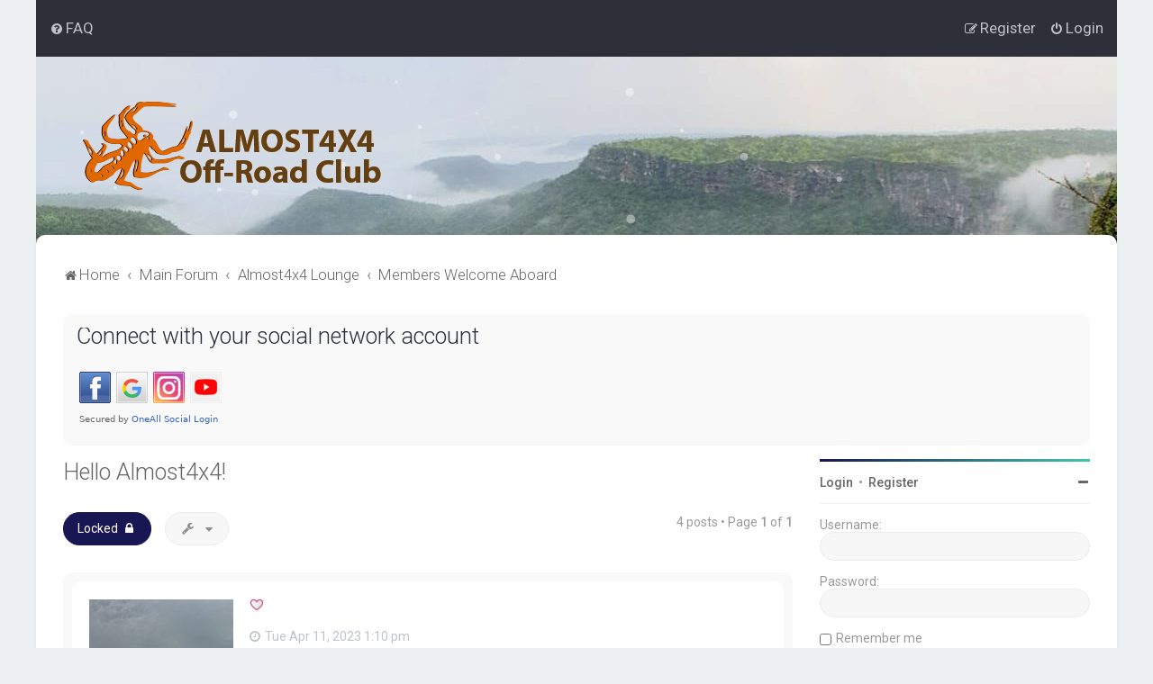

--- FILE ---
content_type: text/html; charset=UTF-8
request_url: https://almost4x4.com/forum/viewtopic.php?p=57756&sid=5aee10976f233e4c95bd005007f4336d
body_size: 8901
content:
<!DOCTYPE html>
<html dir="ltr" lang="en-gb">
<head>
<meta charset="utf-8" />

<meta http-equiv="X-UA-Compatible" content="IE=edge">
<meta name="viewport" content="width=device-width, initial-scale=1" />

<title>Hello Almost4x4! - Almost4x4</title>

	<link rel="alternate" type="application/atom+xml" title="Feed - Almost4x4" href="/forum/app.php/feed?sid=aa22f0f339c34e569cbdb96fff6f0a9b">	<link rel="alternate" type="application/atom+xml" title="Feed - News" href="/forum/app.php/feed/news?sid=aa22f0f339c34e569cbdb96fff6f0a9b">	<link rel="alternate" type="application/atom+xml" title="Feed - All forums" href="/forum/app.php/feed/forums?sid=aa22f0f339c34e569cbdb96fff6f0a9b">	<link rel="alternate" type="application/atom+xml" title="Feed - New Topics" href="/forum/app.php/feed/topics?sid=aa22f0f339c34e569cbdb96fff6f0a9b">		<link rel="alternate" type="application/atom+xml" title="Feed - Forum - Members Welcome Aboard" href="/forum/app.php/feed/forum/7?sid=aa22f0f339c34e569cbdb96fff6f0a9b">		
	<link rel="canonical" href="https://almost4x4.com/forum/viewtopic.php?t=5295">

	<link rel="icon" href="https://almost4x4.com/forum/ext/planetstyles/flightdeck/store/logoalmost.png" />

<!--
	phpBB style name: Milk v2
	Based on style:   Merlin Framework (http://www.planetstyles.net)
-->



	<link href="https://fonts.googleapis.com/css?family=Roboto:300,400,500" rel="stylesheet">
    <style type="text/css">body {font-family: "Roboto", Arial, Helvetica, sans-serif; font-size: 14px;}</style>


<link href="./assets/css/font-awesome.min.css?assets_version=476" rel="stylesheet">
<link href="./styles/Milk_v2/theme/stylesheet.css?assets_version=476" rel="stylesheet">
<link href="./styles/Milk_v2/theme/en/stylesheet.css?assets_version=476?assets_version=476" rel="stylesheet">

<link href="./styles/Milk_v2/theme/blank.css?assets_version=476" rel="stylesheet" class="colour_switch_link"  />

	<link href="./styles/Milk_v2/theme/rounded.css?assets_version=476" rel="stylesheet" />

        	<link href="./styles/Milk_v2/theme/colour-presets/Blue_Lagoon.css?assets_version=476" rel="stylesheet" class="preset_stylesheet">
    
<link href="./styles/Milk_v2/theme/animate.css" rel="stylesheet" />
<style type="text/css">
	#nav-main, #logo, #site-description h1, #site-description p, #nav-breadcrumbs, #page-body {
		transform: translateY(-15px);
		transition: .75s ease-in-out;
	}
</style>


<style type="text/css">
			.forums .row-item:before, .topics .row-item:before, .pmlist .row-item:before, .cplist .row-item:before {
			border-radius: 50%;
		}
	

		.forum_header {
					background-image: url('https://almost4x4.com/forum/ext/planetstyles/flightdeck/store/Salalah-view1.png');
		
					background-repeat: no-repeat;
		
					background-position: center top;
		
		"
	}

			
</style>







<!--[if lte IE 9]>
	<link href="./styles/Milk_v2/theme/tweaks.css?assets_version=476" rel="stylesheet">
<![endif]-->

<style type="text/css">
    .mention {
        color: #ff0000;
    }
</style>		
<link href="./ext/alex75/blinknewpmandnotify/styles/prosilver/theme/blinknotify.css?assets_version=476" rel="stylesheet" media="screen">
<link href="./ext/alex75/smiliesscrollbox/styles/prosilver/theme/smiley.css?assets_version=476" rel="stylesheet" media="screen">
<link href="./ext/crizzo/aboutus/styles/prosilver/theme/aboutus.css?assets_version=476" rel="stylesheet" media="screen">
<link href="./ext/paul999/mention/styles/all/theme/mention.css?assets_version=476" rel="stylesheet" media="screen">
<link href="./ext/phpbb/pages/styles/prosilver/theme/pages_common.css?assets_version=476" rel="stylesheet" media="screen">
<link href="./assets/css/font-awesome.min.css?assets_version=476" rel="stylesheet" media="screen">
<link href="./ext/stevotvr/flair/styles/all/theme/flair.css?assets_version=476" rel="stylesheet" media="screen">
<link href="./ext/vse/abbc3/styles/all/theme/abbc3_common.css?assets_version=476" rel="stylesheet" media="screen">
<link href="./ext/phpbb/ads/styles/all/theme/phpbbads.css?assets_version=476" rel="stylesheet" media="screen">

<link href="./styles/Milk_v2/theme/extensions.css?assets_version=476" rel="stylesheet">



 
		<!-- OneAll Social Login : http://www.oneall.com //-->
		<script type="text/javascript">
			// <![CDATA[		
				(function () {
					var oa = document.createElement('script'); oa.type = 'text/javascript'; 
					oa.async = true; oa.src = '//almost4x4com.api.oneall.com/socialize/library.js';
					var s = document.getElementsByTagName('script')[0]; s.parentNode.insertBefore(oa, s);
				})();
			// ]]>
		</script>


</head>
<body id="phpbb" class="nojs notouch section-viewtopic ltr  sidebarsGlobal sidebarRight  sidebar-right-only body-layout-Boxed content_block_header_stripe navbar_o_header css_icons_disabled">

    <div id="wrap" class="wrap">
        <a id="top" class="top-anchor" accesskey="t"></a>

        <div id="page-header">


                <div class="navbar" role="navigation">
	<div class="inner">

	<ul id="nav-main" class="nav-main linklist" role="menubar">

		<li id="quick-links" class="quick-links dropdown-container responsive-menu hidden" data-skip-responsive="true">
			<a href="#" class="dropdown-trigger">
				<i class="icon fa-bars fa-fw" aria-hidden="true"></i><span>Quick links</span>
			</a>
			<div class="dropdown">
				<div class="pointer"><div class="pointer-inner"></div></div>
				<ul class="dropdown-contents" role="menu">
					
					
										<li class="separator"></li>

									</ul>
			</div>
		</li>

				<li data-skip-responsive="true">
			<a href="/forum/app.php/help/faq?sid=aa22f0f339c34e569cbdb96fff6f0a9b" rel="help" title="Frequently Asked Questions" role="menuitem">
				<i class="icon fa-question-circle fa-fw" aria-hidden="true"></i><span>FAQ</span>
			</a>
		</li>
						
			<li class="rightside"  data-skip-responsive="true">
			<a href="./ucp.php?mode=login&amp;redirect=viewtopic.php%3Fp%3D57756&amp;sid=aa22f0f339c34e569cbdb96fff6f0a9b" title="Login" accesskey="x" role="menuitem">
				<i class="icon fa-power-off fa-fw" aria-hidden="true"></i><span>Login</span>
			</a>
		</li>
					<li class="rightside" data-skip-responsive="true">
				<a href="./ucp.php?mode=register&amp;sid=aa22f0f339c34e569cbdb96fff6f0a9b" role="menuitem">
					<i class="icon fa-pencil-square-o  fa-fw" aria-hidden="true"></i><span>Register</span>
				</a>
			</li>
					    	</ul>

	</div>
</div>

            	
            <div class="headerbar" role="banner"
				>
				
				<div class="forum_header">

					<div class="headerbar_overlay_container">
					</div>
						<div class="particles_container" id="particles-js">
							<!-- Headerbar Elements Start -->



								<div id="site-description" class="site-description logo_left">
																														<a href="https://almost4x4.com" title="Home"><img src="https://almost4x4.com/forum/ext/planetstyles/flightdeck/store/logo.png" alt=""></a>
																											</div>



							<!-- Headerbar Elements End -->
						</div>
					

				</div><!-- /.forum_header -->

            </div><!-- /.headerbar -->
            

        </div><!-- /#page-header -->

        <div id="inner-wrap">

        


		<ul id="nav-breadcrumbs" class="nav-breadcrumbs linklist navlinks" role="menubar">
								<li class="breadcrumbs" itemscope itemtype="http://schema.org/BreadcrumbList">
							<span class="crumb"  itemtype="http://schema.org/ListItem" itemprop="itemListElement" itemscope><a href="https://almost4x4.com" itemprop="item" data-navbar-reference="home"><i class="icon fa-home fa-fw" aria-hidden="true"></i><span itemprop="name">Home</span></a><meta itemprop="position" content="1" /></span>
										<span class="crumb"  itemtype="http://schema.org/ListItem" itemprop="itemListElement" itemscope><a href="./index.php?sid=aa22f0f339c34e569cbdb96fff6f0a9b" itemprop="item" accesskey="h" data-navbar-reference="index"><span itemprop="name">Main Forum</span></a><meta itemprop="position" content="2" /></span>
 
																			<span class="crumb"  itemtype="http://schema.org/ListItem" itemprop="itemListElement" itemscope data-forum-id="1"><a href="./viewforum.php?f=1&amp;sid=aa22f0f339c34e569cbdb96fff6f0a9b" itemprop="item"><span itemprop="name">Almost4x4 Lounge</span></a><meta itemprop="position" content="3" /></span>
																							<span class="crumb"  itemtype="http://schema.org/ListItem" itemprop="itemListElement" itemscope data-forum-id="7"><a href="./viewforum.php?f=7&amp;sid=aa22f0f339c34e569cbdb96fff6f0a9b" itemprop="item"><span itemprop="name">Members Welcome Aboard</span></a><meta itemprop="position" content="4" /></span>
												</li>
		 
			</ul>


        
        <a id="start_here" class="anchor"></a>
        <div id="page-body" class="page-body" role="main">
            
             
	<div class="panel">
		<div class="inner">
			<div class="content">
									<h2 class="login-title">Connect with your social network account</h2>
								<div class="oneall_social_login_providers" id="oneall_social_login_overall_header_content_before_2860246"></div>
					<!-- OneAll Social Login : http://www.oneall.com //-->
					<script type="text/javascript">
						// <![CDATA[					            
							var _oneall = _oneall || [];
							_oneall.push(['social_login', 'set_providers', ['facebook','google','instagram','youtube']]);	
							_oneall.push(['social_login', 'set_callback_uri', 'https://almost4x4.com/forum/viewtopic.php?p=57756']);				
							_oneall.push(['social_login', 'set_custom_css_uri', (("https:" == document.location.protocol) ? "https://secure" : "http://public") + '.oneallcdn.com/css/api/socialize/themes/phpbb/default.css']);
							_oneall.push(['social_login', 'do_render_ui', 'oneall_social_login_overall_header_content_before_2860246']);
						// ]]>
					</script>		
			</div>
		</div>
</div>

                     		<div id="maincontainer">
                    <div id="contentwrapper">
                        <div id="contentcolumn">
                            <div class="innertube">
            

<div class="postprofile_container postprofile_Left">

<h2 class="topic-title"><a href="./viewtopic.php?t=5295&amp;sid=aa22f0f339c34e569cbdb96fff6f0a9b">Hello Almost4x4!</a></h2>
<!-- NOTE: remove the style="display: none" when you want to have the forum description on the topic body -->



<div class="action-bar bar-top">
	
			<a href="./posting.php?mode=reply&amp;t=5295&amp;sid=aa22f0f339c34e569cbdb96fff6f0a9b" class="button specialbutton" title="This topic is locked, you cannot edit posts or make further replies.">
							<span>Locked</span> <i class="icon fa-lock fa-fw" aria-hidden="true"></i>
					</a>
	
			<div class="dropdown-container dropdown-button-control topic-tools">
		<span title="Topic tools" class="button button-secondary dropdown-trigger dropdown-select">
			<i class="icon fa-wrench fa-fw" aria-hidden="true"></i>
			<span class="caret"><i class="icon fa-sort-down fa-fw" aria-hidden="true"></i></span>
		</span>
		<div class="dropdown">
			<div class="pointer"><div class="pointer-inner"></div></div>
			<ul class="dropdown-contents">
																												<li>
					<a href="./viewtopic.php?t=5295&amp;sid=aa22f0f339c34e569cbdb96fff6f0a9b&amp;view=print" title="Print view" accesskey="p">
						<i class="icon fa-print fa-fw" aria-hidden="true"></i><span>Print view</span>
					</a>
				</li>
											</ul>
		</div>
	</div>
	
	
			<div class="pagination">
			4 posts
							&bull; Page <strong>1</strong> of <strong>1</strong>
					</div>
		</div>




<div class="viewtopic_wrapper">

			<div id="p57754" class="post has-profile bg2">
		<div class="inner">

		<dl class="postprofile" id="profile57754">
			<dt class="has-profile-rank has-avatar">
				<div class="avatar-container">
																<a href="./memberlist.php?mode=viewprofile&amp;u=1264647029&amp;sid=aa22f0f339c34e569cbdb96fff6f0a9b" class="avatar"><img class="avatar" src="./download/file.php?avatar=1264647029_1681401636.png" width="160" height="160" alt="User avatar" /></a>														</div>
								<a href="./memberlist.php?mode=viewprofile&amp;u=1264647029&amp;sid=aa22f0f339c34e569cbdb96fff6f0a9b" style="color: #FF4000;" class="username-coloured">Musharraf</a>											</dt>


						<dd class="profile-rank">Club Member<br /><img src="./images/ranks/cm.png" alt="Club Member" title="Club Member" /></dd>			
		<dd class="profile-posts"><strong>Posts:</strong> 3</dd>		<dd class="profile-joined clutter"><strong>Joined:</strong> Mon Apr 10, 2023 1:21 pm</dd>		
		
						    <dd class="profile-posts" data-user-give-id="1264647029"></dd>
    <dd class="profile-posts" data-user-receive-id="1264647029"><strong>Been&nbsp;thanked:</strong> <a href="/forum/app.php/thankslist/givens/1264647029/false?sid=aa22f0f339c34e569cbdb96fff6f0a9b">6 times</a></dd>

						
		</dl>

		<div class="postbody">
						<div id="post_content57754">

						<h3 class="first"><img src="./images/icons/misc/heart.gif" width="16" height="16" alt="" title="" /> <!-- <a href="./viewtopic.php?p=57754&amp;sid=aa22f0f339c34e569cbdb96fff6f0a9b#p57754">Hello Almost4x4!</a> --></h3>

													
						<p class="author">
																	<a class="unread" href="./viewtopic.php?p=57754&amp;sid=aa22f0f339c34e569cbdb96fff6f0a9b#p57754" title="Post"><i class="icon fa-clock-o"></i> <time datetime="2023-04-11T09:10:27+00:00">Tue Apr 11, 2023 1:10 pm</time></a>
			</p>
			
			
			
			<div class="content">Greetings Almost4x4!<br>
<br>
My name is Musharraf, I have started offroading only a couple of months ago. I did join a rescue group where I volunteered to recover some cars. Mostly its sedans stuck in sand patches around the city, but sometimes I have also rescued a couple of SUVs stuck in the dessert. I actually got recommended for this group by a member from there. <br>
<br>
I would love desert trips in groups however I do not have many friends who share the same passion. I have read through the board and looked through the Instagram page and I would absolutely love to be a part of such an active and fun family.<br>
<br>
I have also read through the safety requirements list and I do own the gear required to be qualify for newbie drives.<br>
<br>
I await excitedly for a trip!</div>
            
			
									
						<div id='list_thanks57754'>
</div>
<div id='div_post_reput57754'>
</div>
			
						</div>

		</div>

				<div class="back2top">
						<a href="#top" class="top" title="Top">
				<i class="icon fa-chevron-circle-up fa-fw icon-gray" aria-hidden="true"></i>
				<span class="sr-only">Top</span>
			</a>
					</div>
		
		</div>
	</div>

				

			<div id="p57755" class="post has-profile bg1">
		<div class="inner">

		<dl class="postprofile" id="profile57755">
			<dt class="has-profile-rank has-avatar">
				<div class="avatar-container">
																<a href="./memberlist.php?mode=viewprofile&amp;u=12346&amp;sid=aa22f0f339c34e569cbdb96fff6f0a9b" class="avatar"><img class="avatar" src="./download/file.php?avatar=12346_1600675804.png" width="121" height="160" alt="User avatar" /></a>														</div>
								<a href="./memberlist.php?mode=viewprofile&amp;u=12346&amp;sid=aa22f0f339c34e569cbdb96fff6f0a9b" style="color: #0000BF;" class="username-coloured">Phoenix</a>											</dt>


						<dd class="profile-rank">Moderator<br /><img src="./images/ranks/moderators.png" alt="Moderator" title="Moderator" /></dd>			
		<dd class="profile-posts"><strong>Posts:</strong> 384</dd>		<dd class="profile-joined clutter"><strong>Joined:</strong> Sat Oct 21, 2017 11:59 pm</dd>		
		
											    <dd class="profile-posts" data-user-give-id="12346"><strong>Has&nbsp;thanked:</strong> <a href="/forum/app.php/thankslist/givens/12346/true?sid=aa22f0f339c34e569cbdb96fff6f0a9b">59 times</a></dd>
    <dd class="profile-posts" data-user-receive-id="12346"><strong>Been&nbsp;thanked:</strong> <a href="/forum/app.php/thankslist/givens/12346/false?sid=aa22f0f339c34e569cbdb96fff6f0a9b">9 times</a></dd>

							<dd class="profile-contact">
				<strong>Contact:</strong>
				<div class="dropdown-container dropdown-left">
					<a href="#" class="dropdown-trigger" title="Contact Phoenix">
						<i class="icon fa-commenting-o fa-fw icon-lg" aria-hidden="true"></i><span class="sr-only">Contact Phoenix</span>
					</a>
					<div class="dropdown">
						<div class="pointer"><div class="pointer-inner"></div></div>
						<div class="dropdown-contents contact-icons">
																																								<div>
																	<a href="https://almost4x4.com/forum/index.php" title="Website" class="last-cell">
										<span class="contact-icon phpbb_website-icon">Website</span>
									</a>
																	</div>
																					</div>
					</div>
				</div>
			</dd>
				
		</dl>

		<div class="postbody">
						<div id="post_content57755">

						<h3 ><!-- <a href="./viewtopic.php?p=57755&amp;sid=aa22f0f339c34e569cbdb96fff6f0a9b#p57755">Re: Hello Almost4x4!</a> --></h3>

													
						<p class="author">
																	<a class="unread" href="./viewtopic.php?p=57755&amp;sid=aa22f0f339c34e569cbdb96fff6f0a9b#p57755" title="Post"><i class="icon fa-clock-o"></i> <time datetime="2023-04-12T02:01:41+00:00">Wed Apr 12, 2023 6:01 am</time></a>
			</p>
			
			
			
			<div class="content"><blockquote cite="./viewtopic.php?p=57754&amp;sid=aa22f0f339c34e569cbdb96fff6f0a9b#p57754"><div><cite><a href="./memberlist.php?mode=viewprofile&amp;u=1264647029&amp;sid=aa22f0f339c34e569cbdb96fff6f0a9b">Musharraf</a> wrote: <a href="./viewtopic.php?p=57754&amp;sid=aa22f0f339c34e569cbdb96fff6f0a9b#p57754" aria-label="View quoted post" data-post-id="57754" onclick="if(document.getElementById(hash.substr(1)))href=hash"><i class="icon fa-arrow-circle-up fa-fw" aria-hidden="true"></i></a><span class="responsive-hide">Tue Apr 11, 2023 1:10 pm</span></cite>
Greetings Almost4x4!<br>
<br>
My name is Musharraf, I have started offroading only a couple of months ago. I did join a rescue group where I volunteered to recover some cars. Mostly its sedans stuck in sand patches around the city, but sometimes I have also rescued a couple of SUVs stuck in the dessert. I actually got recommended for this group by a member from there. <br>
<br>
I would love desert trips in groups however I do not have many friends who share the same passion. I have read through the board and looked through the Instagram page and I would absolutely love to be a part of such an active and fun family.<br>
<br>
I have also read through the safety requirements list and I do own the gear required to be qualify for newbie drives.<br>
<br>
I await excitedly for a trip!
</div></blockquote>

Hi <span class="mention">@Musharraf</span> Welcome to the club,<br>
<br>
There is a CLUB MEMBER drive organised on 06-05-2023, please download the ALMOST4X4 application from the Apple/Google Play store and register in the drive through there. <br>
<br>
If you need any further assistance, feel free to contact me on 0544307332. We also have a club group chat on TELEGRAM which is always lively, if you want i can add you as well.<br>
<br>
<br>
See you on the sand  <img class="smilies" src="./images/smilies/cool.png" width="30" height="30" alt="cool" title="cool"></div>
            
			
									
						<div id='list_thanks57755'>
</div>
<div id='div_post_reput57755'>
</div>
			<div id="sig57755" class="signature"><span style="color:#FF5500">A</span>dventurous <span style="color:#FF5500">L</span>eague of <span style="color:#FF5500">M</span>ountains, <span style="color:#FF5500">O</span>ceans and <span style="color:#FF5500">S</span>and <span style="color:#FF5500">T</span>hrills</div>
						</div>

		</div>

				<div class="back2top">
						<a href="#top" class="top" title="Top">
				<i class="icon fa-chevron-circle-up fa-fw icon-gray" aria-hidden="true"></i>
				<span class="sr-only">Top</span>
			</a>
					</div>
		
		</div>
	</div>

	
			
			<div id="p57756" class="post has-profile bg2">
		<div class="inner">

		<dl class="postprofile" id="profile57756">
			<dt class="has-profile-rank has-avatar">
				<div class="avatar-container">
																<a href="./memberlist.php?mode=viewprofile&amp;u=1264647029&amp;sid=aa22f0f339c34e569cbdb96fff6f0a9b" class="avatar"><img class="avatar" src="./download/file.php?avatar=1264647029_1681401636.png" width="160" height="160" alt="User avatar" /></a>														</div>
								<a href="./memberlist.php?mode=viewprofile&amp;u=1264647029&amp;sid=aa22f0f339c34e569cbdb96fff6f0a9b" style="color: #FF4000;" class="username-coloured">Musharraf</a>											</dt>


						<dd class="profile-rank">Club Member<br /><img src="./images/ranks/cm.png" alt="Club Member" title="Club Member" /></dd>			
		<dd class="profile-posts"><strong>Posts:</strong> 3</dd>		<dd class="profile-joined clutter"><strong>Joined:</strong> Mon Apr 10, 2023 1:21 pm</dd>		
		
						    <dd class="profile-posts" data-user-give-id="1264647029"></dd>
    <dd class="profile-posts" data-user-receive-id="1264647029"><strong>Been&nbsp;thanked:</strong> <a href="/forum/app.php/thankslist/givens/1264647029/false?sid=aa22f0f339c34e569cbdb96fff6f0a9b">6 times</a></dd>

						
		</dl>

		<div class="postbody">
						<div id="post_content57756">

						<h3 ><!-- <a href="./viewtopic.php?p=57756&amp;sid=aa22f0f339c34e569cbdb96fff6f0a9b#p57756">Re: Hello Almost4x4!</a> --></h3>

													
						<p class="author">
																	<a class="unread" href="./viewtopic.php?p=57756&amp;sid=aa22f0f339c34e569cbdb96fff6f0a9b#p57756" title="Post"><i class="icon fa-clock-o"></i> <time datetime="2023-04-12T07:22:33+00:00">Wed Apr 12, 2023 11:22 am</time></a>
			</p>
			
			
			
			<div class="content">Hi Phoenix!,<br>
<br>
Many thanks for the warm welcome. I will be getting the App and registering for the drive as your recommended. I would love to be a part of the telegram group too, my number is 0551649350. Can't wait!</div>
            
			
									
						<div id='list_thanks57756'>
</div>
<div id='div_post_reput57756'>
</div>
			
						</div>

		</div>

				<div class="back2top">
						<a href="#top" class="top" title="Top">
				<i class="icon fa-chevron-circle-up fa-fw icon-gray" aria-hidden="true"></i>
				<span class="sr-only">Top</span>
			</a>
					</div>
		
		</div>
	</div>

	
			
			<div id="p60128" class="post has-profile bg1">
		<div class="inner">

		<dl class="postprofile" id="profile60128">
			<dt class="has-profile-rank has-avatar">
				<div class="avatar-container">
																<a href="./memberlist.php?mode=viewprofile&amp;u=27&amp;sid=aa22f0f339c34e569cbdb96fff6f0a9b" class="avatar"><img class="avatar" src="./download/file.php?avatar=27_1740641149.jpeg" width="137" height="160" alt="User avatar" /></a>														</div>
								<a href="./memberlist.php?mode=viewprofile&amp;u=27&amp;sid=aa22f0f339c34e569cbdb96fff6f0a9b" style="color: #FF0000;" class="username-coloured">alshamsi_m</a>											</dt>


						<dd class="profile-rank">Founder<br /><img src="./images/ranks/founder.png" alt="Founder" title="Founder" /></dd>			
		<dd class="profile-posts"><strong>Posts:</strong> 943</dd>		<dd class="profile-joined clutter"><strong>Joined:</strong> Fri Aug 10, 2007 8:29 am</dd>		
		
											<dd class="profile-custom-field profile-phpbb_location"><strong>Location:</strong> Al Hamriyah</dd>
												    <dd class="profile-posts" data-user-give-id="27"><strong>Has&nbsp;thanked:</strong> <a href="/forum/app.php/thankslist/givens/27/true?sid=aa22f0f339c34e569cbdb96fff6f0a9b">1337 times</a></dd>
    <dd class="profile-posts" data-user-receive-id="27"><strong>Been&nbsp;thanked:</strong> <a href="/forum/app.php/thankslist/givens/27/false?sid=aa22f0f339c34e569cbdb96fff6f0a9b">1249 times</a></dd>

							<dd class="profile-contact">
				<strong>Contact:</strong>
				<div class="dropdown-container dropdown-left">
					<a href="#" class="dropdown-trigger" title="Contact alshamsi_m">
						<i class="icon fa-commenting-o fa-fw icon-lg" aria-hidden="true"></i><span class="sr-only">Contact alshamsi_m</span>
					</a>
					<div class="dropdown">
						<div class="pointer"><div class="pointer-inner"></div></div>
						<div class="dropdown-contents contact-icons">
																																								<div>
																	<a href="http://www.almost4x4.com/forum/index.php" title="Website" class="last-cell">
										<span class="contact-icon phpbb_website-icon">Website</span>
									</a>
																	</div>
																					</div>
					</div>
				</div>
			</dd>
				
		</dl>

		<div class="postbody">
						<div id="post_content60128">

						<h3 ><!-- <a href="./viewtopic.php?p=60128&amp;sid=aa22f0f339c34e569cbdb96fff6f0a9b#p60128">Re: Hello Almost4x4!</a> --></h3>

													
						<p class="author">
																	<a class="unread" href="./viewtopic.php?p=60128&amp;sid=aa22f0f339c34e569cbdb96fff6f0a9b#p60128" title="Post"><i class="icon fa-clock-o"></i> <time datetime="2024-08-19T14:31:48+00:00">Mon Aug 19, 2024 6:31 pm</time></a>
			</p>
			
			
			
			<div class="content"><blockquote cite="./viewtopic.php?p=57754&amp;sid=aa22f0f339c34e569cbdb96fff6f0a9b#p57754"><div><cite><a href="./memberlist.php?mode=viewprofile&amp;u=1264647029&amp;sid=aa22f0f339c34e569cbdb96fff6f0a9b">Musharraf</a> wrote: <a href="./viewtopic.php?p=57754&amp;sid=aa22f0f339c34e569cbdb96fff6f0a9b#p57754" aria-label="View quoted post" data-post-id="57754" onclick="if(document.getElementById(hash.substr(1)))href=hash"><i class="icon fa-arrow-circle-up fa-fw" aria-hidden="true"></i></a><span class="responsive-hide">Tue Apr 11, 2023 1:10 pm</span></cite>
Greetings Almost4x4!<br>
<br>
My name is Musharraf, <br>
<br>
 I do not have many friends who share the same passion. I have read through the board and looked through the Instagram page and I would absolutely love to be a part of such an active and fun family.<br>
<br>
I await excitedly for a trip!
</div></blockquote>

Welcome to your second family</div>
            
			
									
						<div id='list_thanks60128'>
</div>
<div id='div_post_reput60128'>
</div>
			<div id="sig60128" class="signature"><div style="text-align:center"><span style="color:#FF8000">A</span>dventurous <span style="color:#FF8000">L</span>eague of <span style="color:#FF8000">M</span>ountains, <span style="color:#FF8000">O</span>ceans and <span style="color:#FF8000">S</span>and <span style="color:#FF8000">T</span>hrills</div></div>
						</div>

		</div>

				<div class="back2top">
						<a href="#top" class="top" title="Top">
				<i class="icon fa-chevron-circle-up fa-fw icon-gray" aria-hidden="true"></i>
				<span class="sr-only">Top</span>
			</a>
					</div>
		
		</div>
	</div>

	
			

</div>


	<div class="action-bar bar-bottom">
	
			<a href="./posting.php?mode=reply&amp;t=5295&amp;sid=aa22f0f339c34e569cbdb96fff6f0a9b" class="button specialbutton" title="This topic is locked, you cannot edit posts or make further replies.">
							<span>Locked</span> <i class="icon fa-lock fa-fw" aria-hidden="true"></i>
					</a>
		
		<div class="dropdown-container dropdown-button-control topic-tools">
		<span title="Topic tools" class="button button-secondary dropdown-trigger dropdown-select">
			<i class="icon fa-wrench fa-fw" aria-hidden="true"></i>
			<span class="caret"><i class="icon fa-sort-down fa-fw" aria-hidden="true"></i></span>
		</span>
		<div class="dropdown">
			<div class="pointer"><div class="pointer-inner"></div></div>
			<ul class="dropdown-contents">
																												<li>
					<a href="./viewtopic.php?t=5295&amp;sid=aa22f0f339c34e569cbdb96fff6f0a9b&amp;view=print" title="Print view" accesskey="p">
						<i class="icon fa-print fa-fw" aria-hidden="true"></i><span>Print view</span>
					</a>
				</li>
											</ul>
		</div>
	</div>

			<form method="post" action="./viewtopic.php?t=5295&amp;sid=aa22f0f339c34e569cbdb96fff6f0a9b">
		<div class="dropdown-container dropdown-container-left dropdown-button-control sort-tools">
	<span title="Display and sorting options" class="button button-secondary dropdown-trigger dropdown-select">
		<i class="icon fa-sort-amount-asc fa-fw" aria-hidden="true"></i>
		<span class="caret"><i class="icon fa-sort-down fa-fw" aria-hidden="true"></i></span>
	</span>
	<div class="dropdown hidden">
		<div class="pointer"><div class="pointer-inner"></div></div>
		<div class="dropdown-contents">
			<fieldset class="display-options">
							<label>Display: <select name="st" id="st"><option value="0" selected="selected">All posts</option><option value="1">1 day</option><option value="7">7 days</option><option value="14">2 weeks</option><option value="30">1 month</option><option value="90">3 months</option><option value="180">6 months</option><option value="365">1 year</option></select></label>
								<label>Sort by: <select name="sk" id="sk"><option value="a">Author</option><option value="t" selected="selected">Post time</option><option value="s">Subject</option></select></label>
				<label>Direction: <select name="sd" id="sd"><option value="a" selected="selected">Ascending</option><option value="d">Descending</option></select></label>
								<hr class="dashed" />
				<input type="submit" class="button2" name="sort" value="Go" />
						</fieldset>
		</div>
	</div>
</div>
		</form>
	
	
	
			<div class="pagination">
			4 posts
							&bull; Page <strong>1</strong> of <strong>1</strong>
					</div>
	</div>



<div class="action-bar actions-jump">
		<p class="jumpbox-return">
		<a href="./viewforum.php?f=7&amp;sid=aa22f0f339c34e569cbdb96fff6f0a9b" class="left-box arrow-left" accesskey="r">
			<i class="icon fa-angle-left fa-fw icon-black" aria-hidden="true"></i><span>Return to “Members Welcome Aboard”</span>
		</a>
	</p>
	
		<br /><br />
	</div>


</div>

					                            		</div>
                                </div>
                            </div>

							
                                                        <div id="rightcolumn">
                                <div class="innertube"><div id="sidebar_right" class="sidebar_right_collapse">


	<div class="sidebar_widget profile_widget fancy_panel">
    	<div class="fancy_panel_padding">
            <h3><a href="./ucp.php?mode=login&amp;redirect=viewtopic.php%3Fp%3D57756&amp;sid=aa22f0f339c34e569cbdb96fff6f0a9b">Login</a>&nbsp; &bull; &nbsp;<a href="./ucp.php?mode=register&amp;sid=aa22f0f339c34e569cbdb96fff6f0a9b">Register</a></h3>
            <div class="collapse-trigger open">
                <span class="icon fa-minus tooltip-left" title="Collapse"></span>
                <span class="icon fa-plus tooltip-left" title="Expand"></span>
            </div>
            <div class="sidebar_content">
            

            
                            <div class="login_form">
                    <form method="post" action="./ucp.php?mode=login&amp;sid=aa22f0f339c34e569cbdb96fff6f0a9b">
                        <fieldset>
                            <label for="username"><span>Username:</span> <input type="text" name="username" id="username" size="10" class="inputbox" title="Username" /></label>
                            <label for="password"><span>Password:</span> <input type="password" name="password" id="password" size="10" class="inputbox" title="Password" autocomplete="off" /></label>
                                                            <br /><input type="checkbox" name="autologin" id="autologin2" /><label for="autologin2">Remember me</label><br />
                                                        <input type="submit" name="login" value="Login" class="button2 specialbutton" />
                            <input type="hidden" name="redirect" value="./viewtopic.php?p=57756&amp;sid=aa22f0f339c34e569cbdb96fff6f0a9b" />
<input type="hidden" name="creation_time" value="1768930862" />
<input type="hidden" name="form_token" value="3daf7ca82f0e1ac6d4eddd275731cb9dd318c516" />

                            
                        </fieldset>
                    </form>
                                    </div>
                        </div>
        </div>
</div>
<hr/>
<div class="col-lg-2 col-md-2 col-sm-6 col-xs-6">
<p align="left"><img border="0" src="https://www.almost4x4.com/images/bannar/upcoming-trips.png" width="133" height="40" alt="Upcoming Trips"></a>
<iframe frameborder="0" src="https://almost4x4.com/trip_system/up_coming.php" width="100%" frameborder="0" scrolling="no" style="overflow:hidden;height: 370px; width: 100%;" >
</iframe>
         <p align="center">
        <a href="https://itunes.apple.com/us/app/almost4x4/id1458346424?mt=8]Apple" target="_blank">
    <img src="https://www.almost4x4.com/images/bannar/appleapp.png" class="img-responsive" width="246" height="83" >
    </a>
			 <a target="_blank" href="https://play.google.com/store/apps/details?id=com.almost4x4">
		<img src="https://www.almost4x4.com/images/bannar/googleplay.png" class="img-responsive" width="246" height="83" >
		</a>
			 			 <a target="_blank" href="https://appgallery.huawei.com/app/C109935489">
		<img src="https://www.almost4x4.com/images/bannar/AppGallery.png" class="img-responsive" width="246" height="83" >
		</a>
</div>

<hr />
<p align="left"><img border="0" src="https://www.almost4x4.com/images/bannar/our-social.png" width="133" height="40" alt="Our Social"></a></p>
<p align="center"><a target="_blank" href="https://chat.whatsapp.com/LoCti0IlUhXKunxiODd4JN">
<img border="0" src="https://www.almost4x4.com/images/bannar/B-whatsapp.png" width="39" height="40" alt="Almost4x4 Whatup"></a>
<a target="_blank" href="https://www.facebook.com/almost4x4/">
<img border="0" src="https://www.almost4x4.com/images/bannar/B-facebook.png" width="39" height="40" alt="Almost4x4 Facebook"></a>
<a target="_blank" href="https://www.instagram.com/almost4x4/">
<img border="0" src="https://www.almost4x4.com/images/bannar/B-instagram.png" width="40" height="40" alt="Almost4x4 Instegram"></a>
<a target="_blank" href="https://www.tiktok.com/@almost4x4">
<img border="0" src="https://www.almost4x4.com/images/bannar/B-tiktok.png" width="40" height="40" alt="Almost4x4 tiktok"></a>
<a target="_blank" href="https://www.youtube.com/user/almost4x4">
<img border="0" src="https://www.almost4x4.com/images/bannar/B-youtube.png" width="56" height="40" alt="Almost4x4 YouTube"></a></p>

<div>
<hr />
<div>
<p align="left"><img border="0" src="https://www.almost4x4.com/images/bannar/our-sponsors.png" width="133" height="40" alt="Our Sponsors"></a>
         <p align="center">
        <a href="https://www.instagram.com/4wheeluae?utm_source=ig_web_button_share_sheet&igsh=ZDNlZDc0MzIxNw==" target="_blank">
    <img src="https://www.almost4x4.com/images/bannar/fourwheel-V2.png" class="img-responsive" width="300" height="" >
    </a>
</div>
<hr/>



<a class="weatherwidget-io" href="https://forecast7.com/en/25d3555d42/sharjah/" data-label_1="SHARJAH" data-label_2="Desert" data-theme="original" >SHARJAH Desert</a>
<script>
!function(d,s,id){var js,fjs=d.getElementsByTagName(s)[0];if(!d.getElementById(id)){js=d.createElement(s);js.id=id;js.src='https://weatherwidget.io/js/widget.min.js';fjs.parentNode.insertBefore(js,fjs);}}(document,'script','weatherwidget-io-js');
</script>


<hr/>
</div>
</div>
                            </div>
                            						</div><!-- /#maincontainer -->
                    

                                    </div>

            
            	</div><!-- /#inner-wrap -->

                

            <div id="page-footer" class="page-footer" role="contentinfo">
                <div class="navbar_footer" role="navigation">
	<div class="inner">

	<ul id="nav-footer" class="nav-footer linklist" role="menubar">
		<li class="breadcrumbs">
							<span class="crumb"><a href="https://almost4x4.com" data-navbar-reference="home"><i class="icon fa-home fa-fw" aria-hidden="true"></i><span>Home</span></a></span>									<span class="crumb"><a href="./index.php?sid=aa22f0f339c34e569cbdb96fff6f0a9b" data-navbar-reference="index"><span>Main Forum</span></a></span>					</li>
		
				<li class="rightside">All times are <span title="Asia/Dubai">UTC+04:00</span></li>
							<li class="rightside">
				<a href="/forum/app.php/user/delete_cookies?sid=aa22f0f339c34e569cbdb96fff6f0a9b" data-ajax="true" data-refresh="true" role="menuitem">
					<i class="icon fa-trash fa-fw" aria-hidden="true"></i><span>Delete cookies</span>
				</a>
			</li>
									<li class="rightside">
        	<a class="footer-link" href="./ucp.php?mode=privacy&amp;sid=aa22f0f339c34e569cbdb96fff6f0a9b" title="Privacy" role="menuitem">
            	<i class="icon fa-lock" aria-hidden="true"></i><span class="footer-link-text">Privacy</span>
            </a>
        </li>
        <li class="rightside">
            <a class="footer-link" href="./ucp.php?mode=terms&amp;sid=aa22f0f339c34e569cbdb96fff6f0a9b" title="Terms" role="menuitem">
                <i class="icon fa-check fa-fw" aria-hidden="true"></i><span class="footer-link-text">Terms</span>
            </a>           
        </li>

     
				<li class="rightside" data-last-responsive="true"><a href="/forum/app.php/aboutus?sid=aa22f0f339c34e569cbdb96fff6f0a9b" role="menuitem"><i class="icon fa-info-circle fa-fw" aria-hidden="true"></i><span>About us</span></a></li>			</ul>

	</div>
</div>

                <div id="darkenwrapper" class="darkenwrapper" data-ajax-error-title="AJAX error" data-ajax-error-text="Something went wrong when processing your request." data-ajax-error-text-abort="User aborted request." data-ajax-error-text-timeout="Your request timed out; please try again." data-ajax-error-text-parsererror="Something went wrong with the request and the server returned an invalid reply.">
                    <div id="darken" class="darken">&nbsp;</div>
                </div>

                <div id="phpbb_alert" class="phpbb_alert" data-l-err="Error" data-l-timeout-processing-req="Request timed out.">
                    <a href="#" class="alert_close">
                        <i class="icon fa-times-circle fa-fw" aria-hidden="true"></i>
                    </a>
                    <h3 class="alert_title">&nbsp;</h3><p class="alert_text"></p>
                </div>
                <div id="phpbb_confirm" class="phpbb_alert">
                    <a href="#" class="alert_close">
                        <i class="icon fa-times-circle fa-fw" aria-hidden="true"></i>
                    </a>
                    <div class="alert_text"></div>
                </div>
            </div>

            <div class="copyright_bar">
                Powered by <a href="http://www.phpBB.com/">phpBB</a>&trade; <span class="planetstyles_credit">&bull; Design by <a href="http://www.planetstyles.net">PlanetStyles</a></span>
                	<div class="phpbb-ads-center" style="margin: 10px 0;" data-phpbb-ads-id="1">
		<p align="center">
<a target="_self" href="https://almost4x4.com/forum/ucp.php?mode=register">
<img border="0" src="https://almost4x4.com/images/bannar/join1.jpg" width="649" height="125"></a></p>
	</div>
                                                            </div>

            </div> <!-- /#wrap -->

            <div style="display: none;">
                <a id="bottom" class="anchor" accesskey="z"></a>
                <img class="sr-only" aria-hidden="true" src="&#x2F;forum&#x2F;app.php&#x2F;cron&#x2F;cron.task.core.tidy_sessions&#x3F;sid&#x3D;aa22f0f339c34e569cbdb96fff6f0a9b" width="1" height="1" alt="">
            </div>

            <script type="text/javascript" src="./assets/javascript/jquery-3.7.1.min.js?assets_version=476"></script>

            
            <script type="text/javascript" src="./assets/javascript/core.js?assets_version=476"></script>

			
                                                                    
                        
            
            
            
            


                        <script src="./styles/Milk_v2/template/tooltipster.bundle.min.js?assets_version=476"></script>
<script src="./styles/Milk_v2/template/jquery.collapse.js?assets_version=476"></script>
<script src="./styles/Milk_v2/template/jquery.collapse_storage.js?assets_version=476"></script>
<script src="./styles/Milk_v2/template/forum_fn.js?assets_version=476"></script>
<script src="./styles/prosilver/template/ajax.js?assets_version=476"></script>
<script src="./ext/vse/abbc3/styles/all/template/js/abbc3.min.js?assets_version=476"></script>


                            <style>
                    img.custom_logo {
                        /* Define height to prevent layout issues with uncached logos in particle header */
                                                    height: 100px;
                                            }                    
                </style>
                <script type="text/javascript">
					/* Identify the height of headerbar */
					var headerbar_height = $('.headerbar').height();
					/* Match particle container height to headerbar. Creates window for canvas */
					$('.particles_container').css({'height': headerbar_height});

					/* Dynamically apply width to site desc container, maximising clickable area behind it. We only need this to happen when particles are enabled. */
					var logo_width = $('.site-description').width();
					var logo_width_fix = (logo_width+2); /* Caters for retina devices where the width is defined as a decimal. Obvs we can't set a decimal pixel width */
					$('.site-description').css({'width': logo_width_fix});
				</script>
				<script src="./styles/Milk_v2/template/particles.js"></script>
                <script src="./styles/Milk_v2/template/particles.app.js"></script>

                <script type="text/javascript">
					/* Reposition the canvas so it aligns with headerbar */
					$('canvas.particles-js-canvas-el').css({'margin-top': -headerbar_height});
				</script>
            
			<script type="text/javascript">
            $(function($) {
                var num_cols = 3,
                container = $('.sub-forumlist'),
                listItem = 'li',
                listClass = 'sub-list';
                container.each(function() {
                    var items_per_col = new Array(),
                    items = $(this).find(listItem),
                    min_items_per_col = Math.floor(items.length / num_cols),
                    difference = items.length - (min_items_per_col * num_cols);
                    for (var i = 0; i < num_cols; i++) {
                        if (i < difference) {
                            items_per_col[i] = min_items_per_col + 1;
                        } else {
                            items_per_col[i] = min_items_per_col;
                        }
                    }
                    for (var i = 0; i < num_cols; i++) {
                        $(this).append($('<ul ></ul>').addClass(listClass));
                        for (var j = 0; j < items_per_col[i]; j++) {
                            var pointer = 0;
                            for (var k = 0; k < i; k++) {
                                pointer += items_per_col[k];
                            }
                            $(this).find('.' + listClass).last().append(items[j + pointer]);
                        }
                    }
                });
            });
            </script>

			

            
            <script type="text/javascript">
                // Add user icon in front of forumlist mods
            	$("span.forumlist_mods a").each(function(i) {
            		$(this).prepend("<i class='icon fa-shield fa-fw'></i>");
            	});
            	// Remove the comma seperator
            	$("span.forumlist_mods").each(function() {
            		$(this).html($(this).html().replace(/,/g , ''));
            	});
            </script>

                        <script type="text/javascript">
        		// Animate Forumlist and other things
        		// Add a small transition delay to each block for nice effect
        		$("#nav-main, #logo, #site-description h1, #site-description p, #nav-breadcrumbs, #page-body").each(function(i) {
        			$(this).addClass("animated fadeIn");

        			var transitiondelay = (('0.' + (i+1)))/2 + 's';
        			$(this).css({
        				"transform": 'translateY(0px)',
        				"transition-delay": transitiondelay,
        				"animation-delay": transitiondelay
        			});
        			 console.log(transitiondelay);
                });             
            </script>
            
            
      



			        <a href="#" class="scrollToTop"><span class="fa fa-arrow-up"></span></a>
      
</body>
</html>
